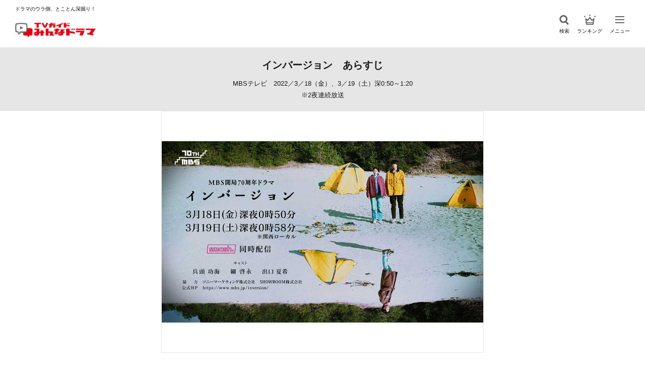

--- FILE ---
content_type: text/html; charset=utf-8
request_url: https://www.google.com/recaptcha/api2/aframe
body_size: 259
content:
<!DOCTYPE HTML><html><head><meta http-equiv="content-type" content="text/html; charset=UTF-8"></head><body><script nonce="PF-te7d16wsiVRXjuHbjHQ">/** Anti-fraud and anti-abuse applications only. See google.com/recaptcha */ try{var clients={'sodar':'https://pagead2.googlesyndication.com/pagead/sodar?'};window.addEventListener("message",function(a){try{if(a.source===window.parent){var b=JSON.parse(a.data);var c=clients[b['id']];if(c){var d=document.createElement('img');d.src=c+b['params']+'&rc='+(localStorage.getItem("rc::a")?sessionStorage.getItem("rc::b"):"");window.document.body.appendChild(d);sessionStorage.setItem("rc::e",parseInt(sessionStorage.getItem("rc::e")||0)+1);localStorage.setItem("rc::h",'1769909833085');}}}catch(b){}});window.parent.postMessage("_grecaptcha_ready", "*");}catch(b){}</script></body></html>